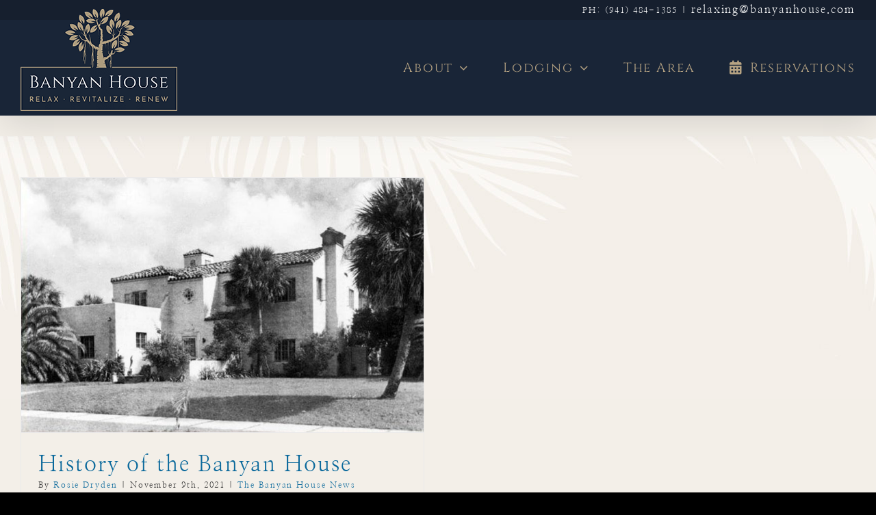

--- FILE ---
content_type: text/css
request_url: https://banyanhouse.com/wp-content/themes/ios-avada/style.css?ver=6.9
body_size: 1501
content:
/*
Theme Name: IOS Avada Child
Description: Child theme for Avada theme
Author: ThemeFusion
Author URI: https://theme-fusion.com
Template: Avada
Version: 1.0.1
Text Domain:  Avada
*/

@media screen and (max-width:700px) {
.ugb-container__content-wrapper { padding: 25px 0; }
}

.ilightbox-button.dark.horizontal{
    background-image: url(/wp-content/themes/Avada/assets/images/iLightbox/dark-skin/arrow-next-icon-64.png) !important;
}
.ilightbox-button.ilightbox-prev-button.dark.horizontal{
    background-image: url(/wp-content/themes/Avada/assets/images/iLightbox/dark-skin/arrow-prev-icon-64.png) !important;
}
.ilightbox-loader.dark div {
    background: #000 url(/wp-content/themes/Avada/assets/images/iLightbox/dark-skin/preloader.gif) no-repeat center !important;
}
.ilightbox-close {
	background: #000 url(/wp-content/themes/Avada/assets/images/iLightbox/dark-skin/buttons.png) no-repeat 7px 6px !important;
}
.ilightbox-fullscreen{
	background: #000 url(/wp-content/themes/Avada/assets/images/iLightbox/dark-skin/buttons.png) no-repeat 6px -33px !important;
}

.page #wrapper .post-slideshow{ margin-bottom: 0; } 

#io-social-bar{ z-index: 9999 !important; }

.fusion-blog-archive{ padding-top: 20px; } 

#content .fusion-page-title-bar{
    padding-left: 0;
    padding-right: 0;
}

#wrapper .pagetop{ width: 100% !important; height: auto !important; }

.post-content .wp-block-cover, .post-slideshow{
    margin-left: calc(50% - 50vw);
    margin-right: calc(50% - 50vw);
    width: auto;
    max-width: 1000%;
}
#content .fusion-flexslider{
    margin-top: -20px;
}
#content .wp-block-image{ margin-top: 0; }
#content .uagb-column__inner-wrap{ padding: 0 !important; }
#content .wp-block-uagb-column{
     margin-right: 15px;
}
#content .wp-block-uagb-column:last-child{
    margin-right: 0px;
}

.fusion-flexslider .slides{
    float: none !important;
}

.fusion-footer .fusion-footer-widget-column{ margin-bottom: 10px !important; }
.fusion-footer .site-meta{ text-align: right; }
.fusion-footer .meta-login{ border-right: none; margin-right: 0; }

.fusion-footer .meta-item{ font-size: 12px; }
.fusion-footer .meta-last{ border-right: none; }

:root {
    --s-primary-color: var(--primary_color,#2091e1);
}

.noborder, .noborder img{ border: none !important; background: none !important; }

#main, .wrapper_blank #main{
    background-position: center top;
}

#wrapper .fusion-header{
    background-position: bottom center;
    background-attachment: inherit;
}
/*override the room images to not fade */
.lodging-gallery-item img:hover 
{
    opacity: 1 !important;
}



@media (max-width: 800px) {
.fusion-footer .site-meta{ 
  text-align:center !important;
 }
}

/* columns */

.two-col{
    columns: 2;
    -webkit-columns: 2;
    -moz-columns: 2;
}

.three-col{
    columns: 3;
    -webkit-columns: 3;
    -moz-columns: 3;
}

/* q blog feed items */
.q_recent_posts li{
    clear: both;
    list-style: disc;
    padding-left: 10px;
    margin-left: 20px;
}
.q_recent_posts li img{
    float: left;
    max-width: 75px;
    margin-right: 10px;
    margin-bottom: 10px;
    border: 2px solid #fff;
}

.io-specials-title{ display: none; }
.io-specials-search{ text-align: center; }

#side-header .fusion-header-tagline{
    margin-top: 10px;
    color: #000;
}
#side-header .side-header-content-1, #side-header .side-header-content-2{
    margin-top: 10px;
    color: #000;
}

#side-header .side-header-content *{ 
    font-size: 16px !important; 
    text-align: center !important;
}
#side-header .side-header-content-2{ margin-top: 0; }



#content .ugb-image-box__item { text-shadow: 0 0 5px #000; }

.ei-slider-thumbs{ display: none !important; }
.ei-title { text-shadow: 0 0 3px #000; text-align: center; }

.fusion-secondary-header, .fusion-secondary-header a, 
.fusion-secondary-header a:hover{ 
    color: #fff !important;
    font-size: 16px;
}
.fusion-is-sticky .fusion-header .fusion-main-menu{
    margin-top: 0;
}
.type-post { padding-top: 20px; }
.featured-inn{ display: block; text-align: center; margin-bottom: 15px; }

/*Move toTop button off social bar*/
#toTop { bottom:48px;  }

/*fix for ada compliance on link boxes block */

a.ugb-image-box__overlay, a.ugb-video-popup__overlay{
    font-size: 0;
} 


.cf:before,
.cf:after {
  content: " "; /* 1 */
  display: table; /* 2 */
}

.cf:after {
  clear: both;
}

/*
 * For IE 6/7 only
 * Include this rule to trigger hasLayout and contain floats.
 */
.cf {
  zoom: 1;
}
hr.cf{ border: none; }